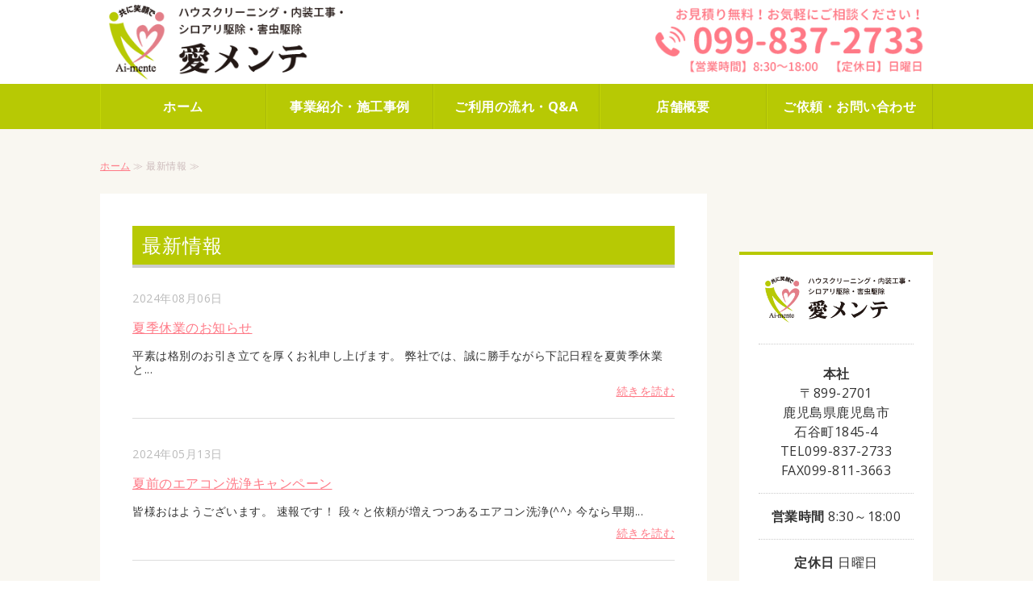

--- FILE ---
content_type: text/html; charset=utf-8
request_url: https://ai-mente.com/topics.html?paginate=3
body_size: 5842
content:
<!DOCTYPE html PUBLIC "-//W3C//DTD XHTML 1.0 Transitional//EN" "http://www.w3.org/TR/xhtml1/DTD/xhtml1-transitional.dtd">
<html xmlns="http://www.w3.org/1999/xhtml" xmlns:og="http://ogp.me/ns#" xmlns:fb="http://ogp.me/ns/fb#">
<head>

  <link rel="canonical" href="https://ai-mente.com/topics.html?paginate=3" />

  <meta http-equiv="content-type" content="text/html; charset=utf-8" />
  <meta name="description" content="鹿児島市石谷町の愛メンテの新着情報はこちら。サイト内の更新内容を掲載しています。害虫駆除、ハウスクリーニング、エアコンクリーニング、空地、空家管理や定期メンテナンスなどお気軽にお問い合わせください。お見積もり無料です。" />
  <meta http-equiv="content-script-type" content="text/javascript" />
  <meta http-equiv="content-style-type" content="text/css" />

  
  <meta property="og:type" content="website" />
  <meta property="og:url" content="https://ai-mente.com/topics.html?paginate=3" />
  <meta property="og:title" content="最新情報｜愛メンテ｜ハウスクリーニング・害虫駆除はお任せください！｜鹿児島市" />
  <meta property="og:site_name" content="愛メンテ" />
  <meta property="og:description" content="鹿児島市石谷町の愛メンテの新着情報はこちら。サイト内の更新内容を掲載しています。害虫駆除、ハウスクリーニング、エアコンクリーニング、空地、空家管理や定期メンテナンスなどお気軽にお問い合わせください。お見積もり無料です。" />
  
<link rel="next" href="https://ai-mente.com/topics.html?paginate=4"/>
<link rel="prev" href="https://ai-mente.com/topics.html?paginate=2"/>



<title>最新情報｜愛メンテ｜ハウスクリーニング・害虫駆除はお任せください！｜鹿児島市</title>
<link rel="shortcut icon" type="image/x-icon" href="/favicon.ico?_=1768701060" />
<!-- CSS -->
<link href="/libraries/ams/printclear_hide.css" rel="stylesheet" type="text/css" />
<link href="/libraries/ams/printclear_show.css" rel="stylesheet" type="text/css" media="print" />
<!-- jQuery UI -->
<link href="/libraries/jquery-ui/jquery-ui-1.12.1/jquery-ui.min.css" rel="stylesheet" type="text/css" />
<!-- Slide & Gallery -->
<link href="/libraries/shadowbox/3.0.3/shadowbox.css" rel="stylesheet" type="text/css" />
<link href="/libraries/slick/slick-1.6.0/slick.css" rel="stylesheet" type="text/css" />
<link href="/libraries/ams/gallery/gallery_default.css" rel="stylesheet" type="text/css" />
<!-- Form Validator -->
<link href="/libraries/ams/validator/validator.css" rel="stylesheet" type="text/css" />
<!-- Form Popup -->
<link href="/libraries/ams/form_popup/form_popup.css" rel="stylesheet" type="text/css" />

<link href="/themes/pc/html1/common/prepend.css?_=20220330" rel="stylesheet" type="text/css" />
<link rel="stylesheet" href="/themes/pc/html1/01_009/common.css" type="text/css" />
<link rel="stylesheet" href="/themes/pc/html1/01_009/contents_main.css" type="text/css" />
<link rel="stylesheet" href="/themes/pc/html1/01_009/contents_side.css" type="text/css" />
<!-- Selected -->
<link rel="stylesheet" href="/themes/pc/html1/01_009/layouts/left.css" type="text/css" />
<link rel="stylesheet" href="/themes/pc/html1/01_009/colors/grn/grn.css" type="text/css" />

<link rel="stylesheet" href="/css/basic.css?_=1751850086" />

<!-- JS -->
<script type="text/javascript" src="/libraries/jquery/jquery-3.1.0.min.js"></script>
<script type="text/javascript" src="/assets/jquery_ujs-e87806d0cf4489aeb1bb7288016024e8de67fd18db693fe026fe3907581e53cd.js"></script>
<!-- jQuery UI -->
<script type="text/javascript" src="/libraries/jquery-ui/jquery-ui-1.12.1/jquery-ui.min.js"></script>
<script type="text/javascript" src="/libraries/jquery-ui/jquery-ui-1.12.1/i18n/datepicker-ja.js"></script>
<!-- Slide & Gallery -->
<script type="text/javascript" src="/libraries/shadowbox/3.0.3/shadowbox.js"></script>
<script type="text/javascript" src="/libraries/slick/slick-1.6.0/slick.min.js"></script>
<script type="text/javascript" src="/libraries/isotope/isotope-3.0.1/isotope.pkgd.min.js"></script>
<script type="text/javascript" src="/libraries/ams/gallery/gallery.js"></script>
<!-- Form validator -->
<script type="text/javascript" src="/libraries/ams/validator/validator.js?_=1579478400"></script>

<!-- Only Draft// -->

<!-- //Only Draft -->

<!-- AMS Publish -->
<script type="text/javascript" src="/publish/js/ams.publish.js?_=20220329"></script>
<script type="text/javascript" src="/configs/ams.config.publish.js"></script> 





<!-- Global site tag (gtag.js) - Google Analytics -->
<script async src="https://www.googletagmanager.com/gtag/js?id=UA-182951425-7"></script>
<script>
  window.dataLayer = window.dataLayer || [];
  function gtag(){dataLayer.push(arguments);}
  gtag('js', new Date());

  gtag('config', 'UA-182951425-7');
</script>


<script src="https://cdn.jsdelivr.net/npm/jquery@3/dist/jquery.min.js"></script>
<script>
jQuery(function($){
        var headerHeight = 0; //ヘッダの高さ
        var urlHash = location.hash;
        if(urlHash) {
                $('body,html').stop().scrollTop(0);
                setTimeout(function(){
                        var target = $(urlHash);
                        var position = target.offset().top - headerHeight;
                        $('body,html').stop().animate({scrollTop:position}, 500);
                }, 100); //読み込みミリ秒
        }
        $('a[href^="#"]').click(function() {
                var href= $(this).attr("href");
                var target = $(href);
                var position = target.offset().top - headerHeight;
                $('body,html').stop().animate({scrollTop:position}, 500);        
        });
});        
</script>

<!-- Google tag (gtag.js) -->
<script async src="https://www.googletagmanager.com/gtag/js?id=G-W8WX0CSDPK"></script>
<script>
  window.dataLayer = window.dataLayer || [];
  function gtag(){dataLayer.push(arguments);}
  gtag('js', new Date());

  gtag('config', 'G-W8WX0CSDPK');
</script>
</head>
<body class="body-media-pc">

<!-- Only Draft// -->

<!-- //Only Draft -->



<!-- Conversion Tag -->


<!-- Publish HTML -->
<div id="wrap">
	<div id="wrap_outer">
		<div id="wrap_body" class="wrap">
			<div id="title" data-ams-editable="{&quot;name&quot;:&quot;title&quot;}">
  <div id="title_outer">
    <div id="title_body" class="title">
      <h1>
        <a href="/">
          株式会社 愛メンテ｜ハウスクリーニング・害虫駆除はお任せください！｜鹿児島市
</a>      </h1>
      <p class="description">鹿児島市の愛メンテでは、ビルメンテ、ハウスクリーニングや空き家・空き地の管理、害虫駆除を承っております！お気軽にご相談ください！</p>
    </div>
  </div>
</div>
<div id="topMenu" data-ams-editable="{&quot;name&quot;:&quot;topMenu&quot;,&quot;layout&quot;:&quot;topMenu&quot;}">
  <div id="topMenu_outer">
    <ul id="topMenu_body" class="topMenu">
      <li class="first odd">
  <a href="/">ホーム</a>
</li><li class="second even">
  <a href="/business.html">事業紹介・施工事例</a>
</li><li class="third odd">
  <a href="/flow_faq.html">ご利用の流れ・Q&amp;A</a>
</li><li class="fourth even">
  <a href="/office.html">店舗概要</a>
</li><li class="fifth odd">
  <a href="/contact.html">ご依頼・お問い合わせ</a>
</li>
    </ul>
  </div>
</div>
			<!--Contents//-->
			<div id="contents">
				<div id="contents_outer">
					<div id="contents_body" class="contents">
						<!--Main contents//-->
						<div id="mainContents">
							<div id="mainContents_outer">
								<div id="mainContents_body" class="mainContents">
                  <div id="pankuz" data-ams-editable="{&quot;name&quot;:&quot;pankuz&quot;}" data-ams-editable-option="{&quot;hidden&quot;:false}">
  <div id="pankuz_outer">
    <div id="pankuz_body" class="pankuz">
      <p>
          <a href="/">ホーム</a> ≫
          最新情報 ≫
      </p>
    </div>
  </div>
</div>
									<div id="listTopics" data-ams-editable="{&quot;name&quot;:&quot;topics&quot;,&quot;layout&quot;:&quot;topicsNews&quot;}" data-ams-editable-option="{&quot;hidden&quot;:false}">
	<div id="listTopics_outer">
		<div id="listTopics_body" class="mainTopics">
      <h2>最新情報</h2>
      <ul class="topics">
        <li class="topic odd">
  
  <p class="date">2024年08月06日</p>
  <h3>
    <a title="夏季休業のお知らせ" href="/info_blog/1722914513.html">
      夏季休業のお知らせ
</a>  </h3>
  <p class="description">平素は格別のお引き立てを厚くお礼申し上げます。 弊社では、誠に勝手ながら下記日程を夏黄季休業と...</p>
  <p class="more"><a title="夏季休業のお知らせ" href="/info_blog/1722914513.html">続きを読む</a></p>
</li><li class="topic even">
  
  <p class="date">2024年05月13日</p>
  <h3>
    <a title="夏前のエアコン洗浄キャンペーン" href="/info_blog/1715557404.html">
      夏前のエアコン洗浄キャンペーン
</a>  </h3>
  <p class="description">皆様おはようございます。 速報です！ 段々と依頼が増えつつあるエアコン洗浄(^^♪ 今なら早期...</p>
  <p class="more"><a title="夏前のエアコン洗浄キャンペーン" href="/info_blog/1715557404.html">続きを読む</a></p>
</li><li class="topic odd">
  <div class="thumb">
  <a title="お掃除付きエアコン洗浄の講習会" href="/info_blog/1712733261.html">
    <img alt="F06FE719-916A-4797-A924-404C464B2A24" src="//da2d2y78v2iva.cloudfront.net/5848/171273537839001.jpg?_=1712735379" />
</a></div>
  <p class="date">2024年04月10日</p>
  <h3>
    <a title="お掃除付きエアコン洗浄の講習会" href="/info_blog/1712733261.html">
      お掃除付きエアコン洗浄の講習会
</a>  </h3>
  <p class="description">みなさまこんにちわ。 今日はとっても良い天気です。 入学式も終わり、新年度が始まりましたね。 ...</p>
  <p class="more"><a title="お掃除付きエアコン洗浄の講習会" href="/info_blog/1712733261.html">続きを読む</a></p>
</li><li class="topic even">
  
  <p class="date">2024年03月28日</p>
  <h3>
    <a title="シロアリ駆除作業" href="/info_blog/1711606818.html">
      シロアリ駆除作業
</a>  </h3>
  <p class="description">みなさんこんにちわ。 桜の満開が近いですね。 本日はシロアリ駆除作業のお話です。 何年前から問...</p>
  <p class="more"><a title="シロアリ駆除作業" href="/info_blog/1711606818.html">続きを読む</a></p>
</li><li class="topic odd">
  
  <p class="date">2024年03月22日</p>
  <h3>
    <a title="定期清掃の依頼" href="/info_blog/1711070209.html">
      定期清掃の依頼
</a>  </h3>
  <p class="description">皆様こんにちわ。 最近ちょっと寒いこの頃ですね。 この前の台風並みの風の強さには大変な思いしま...</p>
  <p class="more"><a title="定期清掃の依頼" href="/info_blog/1711070209.html">続きを読む</a></p>
</li><li class="topic even">
  <div class="thumb">
  <a title="クッションシートのクリーニング" href="/info_blog/1709880649.html">
    <img alt="image_123650291" src="//da2d2y78v2iva.cloudfront.net/5848/170988271822301.jpg?_=1709882718" />
</a></div>
  <p class="date">2024年03月08日</p>
  <h3>
    <a title="クッションシートのクリーニング" href="/info_blog/1709880649.html">
      クッションシートのクリーニング
</a>  </h3>
  <p class="description">みなさま、こんにちわ。 最近は花粉の嵐ですが、お変わりなく過ごせてますでしょうか？ 国公立大学...</p>
  <p class="more"><a title="クッションシートのクリーニング" href="/info_blog/1709880649.html">続きを読む</a></p>
</li><li class="topic odd">
  
  <p class="date">2024年03月01日</p>
  <h3>
    <a title="繁忙期がきます⁉" href="/info_blog/1709272635.html">
      繁忙期がきます⁉
</a>  </h3>
  <p class="description">みなさま、こんにちわ！ ３月がやってきました。 まだまだ寒いですが、春はもうすぐそこですね。 ...</p>
  <p class="more"><a title="繁忙期がきます⁉" href="/info_blog/1709272635.html">続きを読む</a></p>
</li><li class="topic even">
  <div class="thumb">
  <a title="リペア補修" href="/info_blog/1708998006.html">
    <img alt="image_67170817" src="//da2d2y78v2iva.cloudfront.net/5848/170899951682202.jpg?_=1708999518" />
</a></div>
  <p class="date">2024年02月27日</p>
  <h3>
    <a title="リペア補修" href="/info_blog/1708998006.html">
      リペア補修
</a>  </h3>
  <p class="description">みなさん、こんにちわ。 急に寒くなりましたね(&#39;;&#39;) 本日は傷の補修の紹介です。 去年の施工...</p>
  <p class="more"><a title="リペア補修" href="/info_blog/1708998006.html">続きを読む</a></p>
</li><li class="topic odd">
  
  <p class="date">2024年02月19日</p>
  <h3>
    <a title="マットレス洗浄の紹介" href="/info_blog/1708315641.html">
      マットレス洗浄の紹介
</a>  </h3>
  <p class="description">今日はマットレス洗浄のご紹介です。 動物のおしっこだったり、子供さんのおねしょだったり、 依頼...</p>
  <p class="more"><a title="マットレス洗浄の紹介" href="/info_blog/1708315641.html">続きを読む</a></p>
</li><li class="topic even">
  <div class="thumb">
  <a title="川内営業所 エアコンクリーニング講習会" href="/info_blog/1708039865.html">
    <img alt="image_1236502911" src="//da2d2y78v2iva.cloudfront.net/5848/170804178051501.jpg?_=1708041780" />
</a></div>
  <p class="date">2024年02月16日</p>
  <h3>
    <a title="川内営業所 エアコンクリーニング講習会" href="/info_blog/1708039865.html">
      川内営業所 エアコンクリーニング講習会
</a>  </h3>
  <p class="description">皆様、おはようございます。 本日は先日行われたエアコン講習会の様子をお届けしたいと思います。 ...</p>
  <p class="more"><a title="川内営業所 エアコンクリーニング講習会" href="/info_blog/1708039865.html">続きを読む</a></p>
</li>
      </ul>
        <div id="Pagination" class="pagination" style="padding:0 0 20px;text-align:center;">
    <div id="pageline">
      
<a class="pagination-first" href="/topics.html">&laquo;最初へ</a>

      <a class="pagination-prev" rel="prev" href="/topics.html?paginate=2">&lsaquo;前へ</a>

            <a class="pagination-num" href="/topics.html">1</a>

            <a class="pagination-num" rel="prev" href="/topics.html?paginate=2">2</a>

            <span class="pagination-current">3</span>

            <a class="pagination-num" rel="next" href="/topics.html?paginate=4">4</a>

            <a class="pagination-num" href="/topics.html?paginate=5">5</a>

            <a class="pagination-num" href="/topics.html?paginate=6">6</a>

            <a class="pagination-num" href="/topics.html?paginate=7">7</a>

          <span class="page gap">&hellip;</span>

      <a class="pagination-next" rel="next" href="/topics.html?paginate=4">次へ&rsaquo;</a>

      <a class="pagination-last" href="/topics.html?paginate=8">最後へ&raquo;</a>

    </div>
  </div>

    </div>
  </div>
</div>


								</div>
							</div>
						</div>
						<!--//Main contents-->
						<!--Side contents//-->
						<div id="sideContents">
							<div id="sideContents_outer">
								<div id="sideContents_body" class="sideContents">
									<div class="freeHtml" data-ams-editable="{&quot;name&quot;:&quot;sideHtmlTop&quot;}" data-ams-editable-option="{&quot;hidden&quot;:false}">
  <div class="freeHtml_outer">
    <div class="freeHtml_body">
      <div class="side">
<h2><img src="/materials/160266372575901.png" alt="愛メンテ"></h2>
<p><strong>本社</strong><br>〒899-2701<br>鹿児島県鹿児島市<br>石谷町1845-4<br>TEL099-837-2733<br>FAX099-811-3663</p>


<p><strong>営業時間</strong> 8:30～18:00</p>
<p><strong>定休日</strong> 日曜日</p>
<a href="/office.html" class="btn">店舗概要はこちら</a>
</div>
<a href="https://meetsmore.com/p/YIjzJC2AJRpuI-FX?from=badge&id=6088f3242d80251a6e23e157" target="_blank"><img alt="ミツモアバッジ" src="https://meetsmore.imgix.net/static/pros/badge_MS.png"  /><img src="https://meetsmore.com/api/inboundLink/show?profileId=6088f3242d80251a6e23e157" style="display:none" /></a>
<div id="meetsmore-widget"></div><script async src="https://meetsmore.com/widgets/script.js?id=6088f3242d80251a6e23e157"></script>

    </div>
  </div>
</div><div id="sideServices" data-ams-editable="{&quot;name&quot;:&quot;services&quot;,&quot;layout&quot;:&quot;sideServices&quot;}" data-ams-editable-option="{&quot;hidden&quot;:false}">
  <div id="sideServices_outer">
    <div id="sideServices_body" class="sideServices">
      <h2>サブメニュー</h2>
      <ul>
        <li class="odd">
  <a href="/business.html#hc">ハウスクリーニング</a>
</li><li class="even">
  <a href="/business.html#sk">シロアリ防除・駆除サービス</a>
</li><li class="odd">
  <a href="/business.html#gk">害虫駆除サービス</a>
</li><li class="even">
  <a href="/business.html#aa">空地・空家管理</a>
</li><li class="odd">
  <a href="/business.html#ac">エアコンクリーニング</a>
</li><li class="even">
  <a href="/business.html#bt">ビルの定期清掃</a>
</li><li class="odd">
  <a href="/business.html#rh">リペア補修</a>
</li><li class="even">
  <a href="/info_blog/">近況報告ブログ</a>
</li><li class="odd">
  <a href="/topics.html"></a>
</li><li class="even">
  <a href="/business.html">事業紹介・施工事例</a>
</li><li class="odd">
  <a href="https://www.ecotec-g.co.jp/business/uvfloor_lineup/">UVフロアコーティング</a>
</li>
      </ul>
    </div>
  </div>
</div><div id="sideMobile" data-ams-editable="{&quot;name&quot;:&quot;qrcode&quot;,&quot;page_index_id&quot;:&quot;105891&quot;}" data-ams-editable-option="{&quot;hidden&quot;:false}">
	<div id="sideMobile_outer">
		<div id="sideMobile_body" class="sideMobile">
			<h2>モバイルサイト</h2>
			<div class="qrcode">
        <img alt="愛メンテスマホサイトQRコード" width="100" height="100" src="[data-uri]" />
			</div>
			<p>モバイルサイトはこちら</p>
		</div>
	</div>
</div><div id="sideContact" data-ams-editable="{&quot;name&quot;:&quot;sideContact&quot;,&quot;index_id&quot;:&quot;82957&quot;}" data-ams-editable-option="{&quot;hidden&quot;:false}">
  <a href="/contact.html">お問い合わせフォーム</a>
</div>
								</div>
							</div>
						</div>
						<!--//Side contents-->
						<div class="printClear">&nbsp;</div><!--印刷時のみ表示-->
					</div>
				</div>
			</div>
			<!--//Contents-->
			<!--Footer//-->
			<div id="footer">
				<div id="footer_outer">
					<div id="footer_body" class="footer">
						<ul class="topMenu" data-ams-editable="{&quot;name&quot;:&quot;topMenu&quot;,&quot;layout&quot;:&quot;footer&quot;}">
  <li class="odd"><a href="/">ホーム</a></li>
<li class="even"><a href="/business.html">事業紹介・施工事例</a></li>
<li class="odd"><a href="/flow_faq.html">ご利用の流れ・Q&amp;A</a></li>
<li class="even"><a href="/office.html">店舗概要</a></li>
<li class="odd"><a href="/contact.html">ご依頼・お問い合わせ</a></li>

</ul><ul class="services" data-ams-editable="{&quot;name&quot;:&quot;services&quot;,&quot;layout&quot;:&quot;footer&quot;}" data-ams-editable-option="{&quot;hidden&quot;:false}">
  <li class="odd"><a href="/business.html#hc">ハウスクリーニング</a></li>
<li class="even"><a href="/business.html#sk">シロアリ防除・駆除サービス</a></li>
<li class="odd"><a href="/business.html#gk">害虫駆除サービス</a></li>
<li class="even"><a href="/business.html#aa">空地・空家管理</a></li>
<li class="odd"><a href="/business.html#ac">エアコンクリーニング</a></li>
<li class="even"><a href="/business.html#bt">ビルの定期清掃</a></li>
<li class="odd"><a href="/business.html#rh">リペア補修</a></li>
<li class="even"><a href="/info_blog/">近況報告ブログ</a></li>
<li class="odd"><a href="/topics.html"></a></li>
<li class="even"><a href="/business.html">事業紹介・施工事例</a></li>
<li class="odd"><a href="https://www.ecotec-g.co.jp/business/uvfloor_lineup/">UVフロアコーティング</a></li>

</ul><p class="copyright">
  Copyright © <a href="/">愛メンテ</a> All rights reserved.
</p>

					</div>
				</div>
			</div>
			<!--//Footer -->
		</div>
	</div>
</div>
<!--//Publish HTML-->

<!-- Form Popup// -->


<!-- //Form Popup -->


</body>
</html>


--- FILE ---
content_type: text/css
request_url: https://ai-mente.com/css/basic.css?_=1751850086
body_size: 4609
content:
/* フラット01 グリーン 左メイン
-----------------------*/
@import url("//share.cr-cms.net/hp_agency/hpagency.css");
@import url("//fonts.googleapis.com/css?family=Open+Sans:400,700");

/* フォント類
-----------------------*/
@font-face {
font-family: "Yu Gothic M";
src: local("Yu Gothic Medium");
}
@font-face {
font-family: "Yu Gothic M";
src: local("Yu Gothic Bold");
font-weight: bold;
}

body {
font-family: 'Open Sans', "ヒラギノ角ゴ ProN W3", "Hiragino Kaku Gothic ProN W3", HiraKakuProN-W3, "ヒラギノ角ゴ ProN", "Hiragino Kaku Gothic ProN", "ヒラギノ角ゴ Pro", "Hiragino Kaku Gothic Pro", "游ゴシック体", YuGothic, "Yu Gothic M", "游ゴシック Medium", "Yu Gothic Medium", "メイリオ", Meiryo, Osaka, "ＭＳ Ｐゴシック", "MS PGothic", sans-serif;
font-size: 16px;
color: #333;
letter-spacing: 0.5px;
font-kerning: auto;
line-height: 2;
background-color: #fff;
}
/*明朝*/
.serif/*, #mainArticles h2, #listTopics h2, #mainArticles .article h2, .mainContents .article h3, #mainTopics h2, #listTopics h2, .mainContents div.gallery h3, #mainServices h2*/ {
font-family: "ヒラギノ明朝 ProN W3", "Hiragino Mincho ProN W3", HiraMinProN-W3, "ヒラギノ明朝 ProN", "Hiragino Mincho ProN", "ヒラギノ明朝 Pro", "Hiragino Mincho Pro", "Yu Mincho", "游明朝体", "YuMincho", "游明朝", "HGS明朝E", "ＭＳ Ｐ明朝", "MS PMincho", serif;
}
.name {
font-weight: bold;
font-size: 112.5%;
}

/* レイアウト
-----------------------*/

#wrap {
background-color: #f9f7f1;

}
#wrap_body {
padding: 0;
}
#topMenu, #sideMobile, .footer .services, #footer {
background: none;
background-color: #b7c904;
}
#topMenu {
background-color: #b7c904;
}
/*ヘッダ*/
#title, #contents {
width: 1032px;
margin: 0 auto;
}
#title {
padding: 0;
text-align: center;
height: 104px;
width: 100%;
padding-bottom: 56px;
background: #fff;
}
#title h1 {
margin: 0;
padding:0;
text-align: left;
}
#title h1 a {
margin: 0;
display: inline-block;
height: 104px;
overflow: hidden;
white-space: nowrap;
text-indent: 110%;
width: 360px;
padding: 0;
background: url(/materials/160266372575901.png)left center / 85% no-repeat;
}
#title_outer{
background: url(/materials/160266471149001.png) right 5px no-repeat;
background-size: 35%;
width: 1032px;
height: 104px;
margin: 0 auto;
}
#title .description {
overflow: hidden;
text-indent: 110%;
white-space: nowrap;
}

/*メインイメージ*/
.mainImage img {
max-width: 100%;
}
#mainImage {
width: 100%;
max-width: 100%;
background: #e7e7e7;
}
.slick-vertical .slick-slide {
border: none;
}
#slider .slick-slide {
height: auto !important;
}

/*トップメニュー*/
#topMenu {
position: absolute;
min-height: 56px;
height: 56px;
top: 104px;
}
#topMenu .topMenu {
max-width: 1032px;
}
#topMenu_outer, #topMenu_body {
width: 1032px;
}
#topMenu .topMenu li {
width: 204.4px;
padding: 0;
border-left: solid 1px #c3d606;
border-right: solid 1px #a7b70a;
}
#topMenu .topMenu li:hover {
background-color: #5ac606;
}
#topMenu .topMenu li a {
width: 100%;
padding: 0;
font-size: 16px;
letter-spacing: 0.5px;
line-height: 56px;
color: #fff;
font-weight: bold;
}
#topMenu .topMenu li a:hover {
color: #fff;
}

/*コンテンツ*/
#contents {
margin: 40px auto 80px auto;
}
#mainContents {
width: 752px;
}
#mainArticles, #mainServices {
width: 752px;
margin-bottom: 0;
}
.mainArticles .article, .mainArticles div.gallery, #mainTopics, #listTopics, #mainServices {
background: #fff;
padding: 40px;
width: 752px;
overflow: hidden;
box-sizing: border-box;
margin-bottom: 1px;
}
#mainArticles .no_border {/*記事上余白ゼロ*/
padding-top: 0;
}
#mainArticles .zero_margin {/*記事下余白ゼロ*/
padding-bottom: 0;
margin-bottom: 0;
}
.mainContents .article p {
margin-bottom: 1em;
}
.mainContents .article p:last-of-type {
margin-bottom: 0;
}

/*サイド*/
#sideContents {
width: 240px;
margin-top: 112px;
}

#sideServices, div#sideBlogCategories, div#sideBlogDates, #sideMobile {
border-top: solid 4px #b7c904;
width: 240px;
background: #fff;
margin-bottom: 1px;
}
.sideBlogCategories, .sideBlogDates {
margin-bottom: 0;
}
.sideServices h2, .sideBlogCategories h2, .sideBlogDates h2 {
padding: 24px;
background: none;
background-color: #fff;
color: #333;
line-height: 24px;
margin: 0;
font-size: 16px;
}
.sideBlogCategories h2, .sideBlogDates h2 {
background: none;
}
.sideServices ul, .sideBlogCategories ul, .sideBlogDates dl, .sideBlogDates ul {
width: 240px;
padding: 0 16px;
background-color: #ede8e2;
overflow: hidden;
box-sizing: border-box;
}
.sideBlogDates ul {
width: auto;
padding: 0;
}
.sideBlogDates dd {
margin-left: 0;
}
.sideServices ul li, .sideBlogCategories ul li, .sideBlogDates dl dt {
border-bottom: solid 1px #807b70;
}
.sideBlogDates ul li {
border-bottom: dotted 1px #807b70;
}
.sideServices ul li:last-child, .sideBlogCategories ul li:last-child, .sideBlogDates dl dt:last-child, .sideBlogDates ul li:last-child {
border-bottom: none;
}
.sideServices ul li a, .sideBlogCategories ul li a, .sideBlogDates dl dt a, .sideBlogDates ul li a {
display: block;
padding: 16px 8px;
text-decoration: none;
font-size: 16px;
line-height: 1em;
background: none;
color: #543f32;
}
.sideBlogDates ul li a {
padding: 16px 0 16px 16px;
}

.sideMobile, #sideFeed a, #sideContact a {
padding: 24px;
}
.sideMobile h2 {
padding-bottom: 24px;
color: #333;
background: none;
font-size: 16px;
}
.sideMobile p {
padding: 0;
margin: 0;
line-height: 1.75;
color: #333;
font-size: 14px;
}
#sideServices, div#sideBlogCategories, div#sideBlogDates, #sideMobile {
border-top: solid 4px #b7c904;
}
#sideBanners {
width: 240px;
margin: 0;
}
.sideBanner {
width: 240px;
margin-bottom: 0;
}
.sideBanner_body {
width: 240px;
padding: 8px 0;
background-color: #fff;
}

/*フッタ*/
#footer {
padding: 40px 0;
}
#footer_outer {
width: 1032px;
}
.footer * {
font-size: 14px;
color: #fff;
}
.footer .topMenu, .footer .services {
padding: 0;
margin-bottom: 40px;
}
.footer .topMenu, .footer .services, .footer .topMenu li a {
float: none;
width: 100%;
color: #fff;
}
.footer .topMenu li a:hover, .footer li a:hover, .footer .services li a:hover {
text-decoration: underline;
color: #fff;
}
.footer li {
line-height: 24px;
height: 24px;
width: 195px;
text-align: center;
display: inline-block;
margin: 0;
border-right: dashed 1px #fff;
}
.footer li:last-child {
border: none;
}
.footer li a, .footer .services li a {
padding-left: 0;
float: none;
display: inline-block;
color: #fff;
}
.footer .copyright {
padding: 0;
}

/* リンク
------------------------*/
#mainArticles a:hover img,
#sideBanners  a:hover img,
div.freeHtml a:hover img,
div.image img.gallery:hover,
#sideContact:hover {
filter: alpha(opacity=75);
-moz-opacity:0.75;
opacity:0.75;
}
.article a, .mainServices .service h3 a, .mainTopics .topics li h3 a, p.more a, div.side p.tel a, .pankuz a {
color: #ff7986;
text-decoration: underline;
}
.article a:hover, .mainServices .service h3 a:hover, .mainTopics .topics li h3 a:hover, .pankuz a:hover,
.footer a:hover, .footer p a:hover, p.more a:hover, .mainTopics .topics li .more a:hover, div.side p.tel a:hover {
color: #e37e88;
text-decoration: none;
}
.footer a:hover, .footer p a:hover {
color: #fff;
}
.sideServices ul li a:hover, .sideBlogCategories ul li a:hover, .sideBlogDates dl dt a:hover, .sideBlogDates ul li a:hover {
text-decoration: underline;
}
/*ボタン*/
#mainTopics .listview a, a.btn {
background: none;
display: block;
background: #ff7986;
color: #fff;
font-weight: bold;
text-align: center;
font-size: 14px;
border-radius: 4px;
padding: 8px;
box-shadow: 0 3px #f5f5f5;
text-decoration: none;
}
#mainTopics .listview a:hover, a.btn:hover {
background: #ff7986;
color: #fff;
box-shadow: none;
top: 3px;
position: relative;
text-decoration: none;
}

/* twitter
------------------------*/
iframe#twitter-widget-0, .timeline-Widget {
background: #292F33 !important;
}

/* 見出し
------------------------*/
/*字詰め*/
.name, h2, h3, h4, h5, h6, th, #topMenu .topMenu li a, .comment {
font-feature-settings : "palt";
}

/*大見出し*/
#mainArticles h2, #listTopics h2 {
margin: 0 0 40px 0;
padding: 0;
border: none;
text-align: center;
font-size: 32px;
letter-spacing: 0;
font-weight: bold;
color: #333;
line-height: 1;
}
/*中見出し*/
#mainArticles .article h2, .mainContents .article h3, #mainTopics h2, #listTopics h2, .mainContents div.gallery h3, #mainServices h2 {
margin-bottom: 24px;
font-size: 24px;
font-weight: normal;
letter-spacing: 1px;
color: #fff;
line-height: 1;
text-align: left;
padding: 12px;
border-bottom: solid 4px #ccc;
background: #b7c904;
}
.article  h3 a, .article  h3 a:hover {
color: #fff;
text-decoration: none;
}
#mainTopics h2 {
margin-bottom: 8px;
}
.article h3 strong {
font-size: 16px;
color: #b7c904;
line-height: 1.75em;
margin-bottom: 8px;
}
/*小見出し*/
.mainContents .article h4 {
font-size: 18px;
border-left: solid 4px #ff7986;
padding-left: .75em;
margin: 1em 0;
display: flex;
}
/*h5*/
.mainContents .article h5 {
font-size: 16px;
font-weight: bold;
}
/* コンテンツ装飾
------------------------*/
/*ぱんくず*/
.pankuz p {
margin-bottom: 24px;
font-size: 12px;
color: #cbb;
text-align: left;
border-bottom: 0;
padding-bottom: 4px;
line-height: 1;
}

/*自由HTML*/
div.side {
padding: 24px;
text-align: center;
background: #fff;
margin-bottom: 1px;
border-top: solid 4px #b7c904;
}
div.side h2 {
margin: 0 auto 1em;
padding-bottom: 1em;
border-bottom: dotted 1px #ccc;
}
div.side h2 img {
width: 190px;
}
div.side p {
margin-bottom: 8px;
margin-bottom: 1em;
border-bottom: dotted 1px #ccc;
padding-bottom: 1em;
line-height: 1.5em;
}
div.side p.tel span {
font-size: 125%;
}
div.side.facebook {
padding: 0;
}

/*最新情報*/
div#mainTopics {
margin-bottom: 40px;
}
#mainTopics .topics li .date,
#mainTopics .topics .description,
#mainTopics .topics li .more,
.mainTopics .topics li .more,
.mainTopics .topics li .date,
.mainTopics .topics li .description {
font-size: 14px;
line-height: 1.25em;
}
#mainTopics .topics h3,
.mainTopics .topics li h3 {
font-size: 16px;
}

/*サービスメニュー*/
.mainServices .service h3 {
margin-bottom: 24px;
font-size: 16px;
}
.mainServices .service .description {
font-size: 14px;
}
.mainServices .services li {
margin-bottom: 24px;
padding-bottom: 24px;
border-bottom: solid 1px #ccc;
position: relative;
}
.mainServices .service .more a {
background: url(/materials/153596748889701.png) no-repeat;
}

/*サイト案内
--------------------*/
ul.guide li {
width: 32%;
margin-right: 1%;
display: inline-block;
}
ul.guide li:last-child {
margin: 0;
}
div.gallery.guide .gallery_grid li.galleryGrid .image {
border: solid 3px #b7c904;
}
div.gallery.guide .comment {
background: #b7c904;
height: 32px;
line-height: 32px;
font-weight: bold;
padding-bottom: 2px;
}

/*画像類
--------------------*/

.mainArticles .article_center .image, .mainArticles .article_center .image img {
max-width: 672px;
}
.mainArticles .article_right .image, .mainArticles .article_left .image,
.mainArticles .article_right img, .mainArticles .article_left img {
max-width: 248px;
}
.mainArticles .article_right .image {
margin: 0 0 0 24px;
}
.mainArticles .article_left .image {
margin: 0 24px 0 0;
}
.mainArticles .article img {
margin: 0;
}
.article.mini .image img {
width: 160px;
}

/*ギャラリ*/
.gallery_grid li.galleryGrid .galleryGrid_outer {
padding: 4px;
}
.gallery_grid li.galleryGrid .image {
margin-bottom: 0;
}
div.gallery .comment {
text-align: center;
line-height: 1.25;
}
div.gallery.worries .image {
border: solid 2px #b7c904;
}
div.gallery.worries .comment {
background: #b7c904;
color: #fff;
box-sizing: border-box;
padding: 4px 0 8px;
font-weight: bold;
min-height: 3.5em;
}
div.gallery.worries .comment span {
font-size: 14px;
font-weight: normal;
}

/*囲み*/
p.envelope {
text-align: center;
background: #ede8e2;
box-sizing: border-box;
padding: 1em;
margin-bottom: 1em;
}

/*表・リスト
--------------------*/
/*チェック*/
ul.check {
list-style: outside none;
line-height: 2;
padding-left: 2.5em;
}
ul.check li {
position: relative;
font-weight: normal;
border-bottom: dashed 1px #ccc;
margin: 1em 0;
line-height: 1.5;
padding: .25em 0 .5em;
}
ul.check li strong {
font-size: 18px;
}
ul.check li::before {
display: block;
content: '';
position: absolute;
top: 0.4em;
left: -2em;
width: 0.9em;
height: 0.5em;
border-left: 4px solid #c71c1c;
border-bottom: 4px solid #E55;
-webkit-transform: rotate(-45deg);
transform: rotate(-45deg);
}


/*よくあるご質問*/
ul.faq {
padding: 0;
}
ul.faq li.qus ,
ul.faq li.ans {
display: block;
font-size: 100%;
line-height: 1.6;
margin-bottom: 20px;
padding-left: 45px;
}
ul.faq li.ans {
margin-bottom: 0;
}
ul.faq li.qus::before ,
ul.faq li.ans::before {
border-radius: 4px;
color: #fff;
display: inline-block;
font-size: 100%;
height: 32px;
line-height: 32px;
margin: 0 8px 0 -40px;
text-align: center;
width: 32px;
}
ul.faq li.qus::before {
background-color: #70a1ff;
content: "Q";
}
ul.faq li.ans::before {
background-color: #ff6b81;
content: "A";
}

/*デフォルトテーブル*/
.article table:not(.contactTable) {
border-collapse: collapse;
border-left: 1px solid #ccc;
border-spacing: 0;
border-top: 1px solid #ccc;
margin: 10px auto;
}
.article table:not(.contactTable) td,
.article table:not(.contactTable) th {
border-bottom: 1px solid #ccc;
border-right: 1px solid #ccc;
height: auto;
padding: 10px;
box-sizing: border-box;
}
.article table:not(.contactTable) th {
background-color: #f7f7f7;
text-align: center;
}

/*ノーマルテーブル*/
.article table.normalTbl {
border-collapse: collapse;
border-spacing: 0;
border: none;
margin: 10px auto;
width: 100%;
}
.article table.normalTbl.half {
width: 72%;
}
.article table.normalTbl tr:nth-child(even) {
background: #fcfbfa;
}
.article table.normalTbl th {
border: none;
height: auto;
line-height: 150%;
padding: 16px;
text-align: left;
vertical-align: middle;
white-space: nowrap;
background: none;
border-bottom: solid 1px #ff7986;
}
.article table.normalTbl td {
border: none;
height: auto;
line-height: 150%;
padding: 16px;
border-bottom: solid 1px #ede8e2;
}

.article table.normalTbl span, .article table.normalTbl ul {
font-size: .9em;
font-weight: normal;
}

/*料金表*/
.article table.priceTbl {
border-collapse: collapse;
border-left: 1px solid #ccc;
border-spacing: 0;
border-top: 1px solid #ccc;
margin: 10px auto;
width: 100%;
float: left;
}
.article table.priceTbl th {
border-bottom: 1px solid #ccc;
border-right: 1px solid #ccc;
color: #fff;
height: auto;
line-height: 150%;
padding: 10px;
text-align: center;
vertical-align: middle;
font-feature-settings : "palt";

}
.article table.priceTbl td {
border-bottom: 1px solid #ccc;
border-right: 1px solid #ccc;
height: auto;
line-height: 150%;
padding: 10px;
text-align: center;
vertical-align: middle;
}
span.caption {
font-size: 80%;
}

/*セル背景色指定*/
.article table.priceTbl th.th-no {
background: #f60;
}
.article table.priceTbl th.th-col {
width: 20%;
background: #ff7986;
}
.article table.priceTbl th.th-row {
width: 40%;
background: #b7c904;
font-weight: normal;
}

/* 表組テーブル */
.article table#flowTbl {
border-collapse: collapse;
border-spacing: 0;
border: none;
margin: 10px auto;
width: 100%;
}
#flowTbl td {
border: 4px solid #ff7986;
border-radius: 8px;
display: block;
height: auto;
margin-bottom: 56px;
padding: 4%;
position: relative;
}
#flowTbl td::after {
color: #ff7986;
content: "▼";
font-family: monospace;
font-size: 48px;
left: 0;
right: 0;
top: 100%;
bottom: 100%;
position: absolute;
text-align: center;
transform: scaleY(0.5);
}
#flowTbl tr:last-child td {
margin-bottom: 0;
background:#fff6f6;
}
#flowTbl tr:last-child td::after {
display:none;
}
#flowTbl td strong {
color: #ff7986;
display: block;
font-size: 130%;
font-weight: bold;
letter-spacing: 0.1em;
line-height: 1;
}

/*フォーム*/
.telme {
text-align: center;
background: #222225;
padding: 16px 0;
border-radius: 4px;
margin-bottom: 1em;
border: solid 4px #333335;
}

form.validator-form {
width: 672px;
margin: 0 auto;
}
table.contactTable {
border-collapse: collapse;
border-spacing: 0;
border-left: none;
border-top: none;
border-bottom: none;
margin: 0;
width: 672px;
}
table.contactTable tr th {
border-bottom: 2px solid #b7c904;
border-right: none;
background-color: none;
height: auto;
line-height: 150%;
padding: 0 40px 0 10px;
text-align: left;
vertical-align: middle;
width:33%;
}
table.contactTable td {
border-bottom: 2px solid #ede8e2;
border-right: none;
height: auto;
line-height: 150%;
padding: 20px 30px;
}
table.contactTable label input {
margin-left: 10px;
margin-right: 5px;
border: 0px;
}

table.contactTable input[type="text"], table.contactTable input[type="password"], table.contactTable textarea {    border: solid 1px #807b70;
border-radius: 4px;
padding: 8px 4px;
box-sizing: border-box;
}
table.contactTable input.textField, table.contactTable .textField {
width: 100%;
font-size: 16px;
}
table.contactTable tr.must th {
background-position: 95% center;
background-repeat: no-repeat;
padding: 0 40px 0 10px;
}
table.contactTable select {
font-size: 100%;
width: 100%;
}
table.contactTable label {
font-size: 100%;
width: 100%;
display: inline-block;
}
/*確認ボタン*/
table.contactTable input.button {
background-image: none;
background-color: #ff7986;
border: none;
color: #fff;
display: block;
font-size: 16px;
height: 50px;
letter-spacing: 1px;
margin: 0 auto;
outline: none;
width: 50%;
padding: 8px;
border-radius: 4px;
box-shadow: 0 3px #f5f5f5;
}
table.contactTable input.button:hover {
background-image: none;
background-color: #ff7986;
cursor: pointer;
box-shadow: none;
top: 3px;
position: relative;
}

/*戻るボタン*/
table.contactTable input[type="button"] {
background-image: none;
background-color: #777;
border: none;
color: #fff;
display: block;
font-size: 16px;
height: 50px;
letter-spacing: 1px;
margin: 16px auto;
outline: none;
width: 50%;
padding: 8px;
border-radius: 4px;
box-shadow: 0 3px #f5f5f5;

}
table.contactTable input[type="button"]:hover {
background-image: none;
background-color: #777;
cursor: pointer;
box-shadow: none;
top: 3px;
position: relative;
}

.contact-note {
font-size: 12px;
}
#article_contact_ext {
font-size: 14px;
border: none;
}
.validator-form .validator-field.validator-invalid {
background-color: #ede8e2;
}


/*個人情報保護方針*/
ol.pp {
padding-left: 1.55em;
}
ol.pp li {
list-style-type: decimal;
padding: 5px;
}
ul.notes {
list-style-type: none;
margin-left:1em;
}
ul.notes li::before {
content: "◆";
margin-left: -1em;
}
ul.ps {
list-style-type: none;
margin-left:1em;
}
ul.ps li::before {
content: "※";
margin-left: -1em;
}
ul.maru {
list-style-type: none;
margin-left:1em;
}
ul.maru li::before {
content: "●";
margin-left: -1em;
}
ul.business li {
display: inline-block;
margin-right: 1.5em;
min-width: 29%;
}

